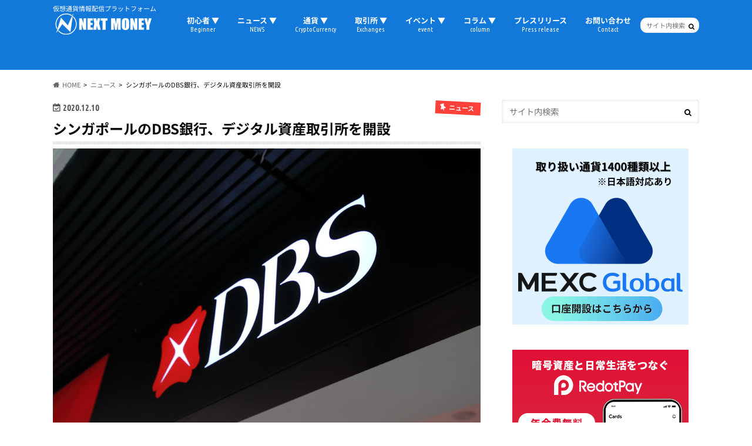

--- FILE ---
content_type: text/html; charset=utf-8
request_url: https://www.google.com/recaptcha/api2/aframe
body_size: 222
content:
<!DOCTYPE HTML><html><head><meta http-equiv="content-type" content="text/html; charset=UTF-8"></head><body><script nonce="BN2MZSpErf_Jmkq7b-ZF6g">/** Anti-fraud and anti-abuse applications only. See google.com/recaptcha */ try{var clients={'sodar':'https://pagead2.googlesyndication.com/pagead/sodar?'};window.addEventListener("message",function(a){try{if(a.source===window.parent){var b=JSON.parse(a.data);var c=clients[b['id']];if(c){var d=document.createElement('img');d.src=c+b['params']+'&rc='+(localStorage.getItem("rc::a")?sessionStorage.getItem("rc::b"):"");window.document.body.appendChild(d);sessionStorage.setItem("rc::e",parseInt(sessionStorage.getItem("rc::e")||0)+1);localStorage.setItem("rc::h",'1768481040058');}}}catch(b){}});window.parent.postMessage("_grecaptcha_ready", "*");}catch(b){}</script></body></html>

--- FILE ---
content_type: application/javascript; charset=utf-8
request_url: https://www.tradingview-widget.com/static/bundles/embed/ja.37132.0d5ab883342d9eeaad87.js
body_size: 1081
content:
(self.webpackChunktradingview=self.webpackChunktradingview||[]).push([[37132,80645,15572,87063,47076,21764],{421685:e=>{e.exports=["対GDP比%"]},46374:e=>{e.exports=["% 対額面"]},291500:e=>{e.exports=["割引率%"]},167040:e=>{e.exports={en:["C"]}},800919:e=>{e.exports={en:["D"]}},933088:e=>{e.exports=["遅"]},918400:e=>{e.exports=["終日"]},514149:e=>{e.exports={en:["F"]}},650940:e=>{e.exports={en:["R"]}},745540:e=>{e.exports={en:["R"]}},756757:e=>{e.exports={en:["S"]}},869328:e=>{e.exports={en:["CFD"]}},125354:e=>{e.exports=["暗号資産"]},398361:e=>{e.exports=["すべて"]},207586:e=>{e.exports=["債券"]},2380:e=>{e.exports=["経済指標"]},570135:e=>{e.exports=["FX"]},141504:e=>{e.exports=["先物"]},589740:e=>{e.exports=["ファンド"]},875313:e=>{e.exports=["指数"]},703374:e=>{e.exports=["オプション"]},965331:e=>{e.exports=["株式"]},744479:e=>{e.exports=["1年"]},820877:e=>{e.exports=["3ヶ月"]},366891:e=>{e.exports=["接続中"]},745504:e=>{e.exports=["毎月課金されます。"]},967752:e=>{e.exports=["毎年課金されます。"]},418926:e=>{e.exports=["データは利用できません"]},739688:e=>{e.exports=["遅延"]},254602:e=>{e.exports=["上場廃止"]},328304:e=>{e.exports=["終日データ"]},339643:e=>{e.exports=["小数部分が無効です。"]},987845:e=>{e.exports=["休日"]},652969:e=>{e.exports=["無効なシンボル"]},909161:e=>{e.exports=["シンボルは利用できません"]},786726:e=>{e.exports=["読み込み中"]},241410:e=>{e.exports=["市場開始"]},762464:e=>{e.exports=["市場終了"]},696935:e=>{e.exports=["該当なし"]},206416:e=>{e.exports=["現時点ではNSEのデータはモバイルアプリでは利用できません。将来的に利用可能になる可能性があります。"]},988408:e=>{e.exports=["スナップショット"]},370784:e=>{e.exports=["2つ目の小数部分が無効です。"]},586146:e=>{e.exports=["インジケーターの制限数を超えました。チャートレイアウト毎に{number}個までです。\nインジケーターをどれか削除して下さい。"]},673897:e=>{e.exports=["アフターマーケット"]},236018:e=>{e.exports=["プレマーケット"]},366123:e=>{e.exports=["価格形式が無効です。"]},167476:e=>{e.exports=["データは{number}分遅延しています"]},369539:e=>{e.exports=["データは{number}分遅延しています。30秒ごとに更新されます。"]},303058:e=>{e.exports=["リアルタイム"]},38822:e=>{e.exports=["リプレイモード"]},966719:e=>{e.exports=["警告"]},381166:e=>{e.exports=["このシンボルはTradingViewでのみご利用可能です"]},15572:e=>{e.exports=["TradingViewへようこそ — 金融チャートプラットフォームとトレードコミュニティ"]},317310:e=>{e.exports=["年次"]},699912:e=>{e.exports=["月次のお支払い"]},425256:e=>{e.exports=["年次のお支払い"]},173039:e=>{e.exports=["月次"]},81277:e=>{e.exports=["3ヶ月"]},233969:e=>{e.exports=["トライアル"]},946530:e=>{e.exports=["{proPlanName}トライアル"]},898393:e=>{e.exports=["月"]},993205:e=>{e.exports=["年"]}}]);